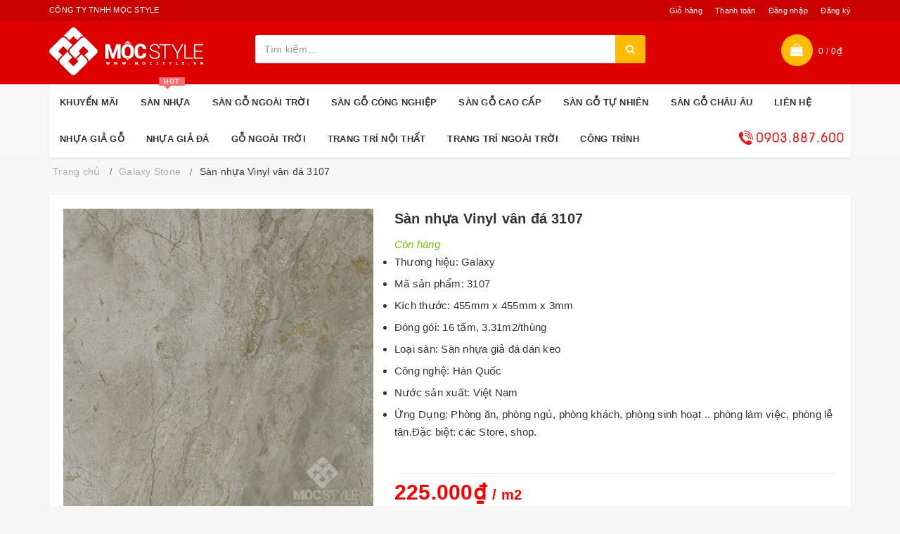

--- FILE ---
content_type: text/css
request_url: https://bizweb.dktcdn.net/100/341/652/themes/702207/assets/style-2.scss.css?1755315475145
body_size: -122
content:
.cnt-home .header-style-1 .header-nav .navbar .navbar-nav>li.active{border:none;background:#ececec}


--- FILE ---
content_type: text/css
request_url: https://bizweb.dktcdn.net/100/341/652/themes/702207/assets/edit.scss.css?1755315475145
body_size: 961
content:
.footer-top{background-color:#f7f7f7 !important}#brand-slider .owl-item img{-webkit-filter:grayscale(100%);filter:grayscale(100%)}#brand-slider .owl-item img:hover{-webkit-filter:initial;filter:initial}.contact-map iframe{width:100% !important}@media (min-width: 991px){.logo{margin-top:0;padding:7px 0}}.main-header .logo-holder{margin-top:0}.top-cart-row .top-cart:before{background-color:#ffbc00}.main-header .top-search-holder .search-area .search-button{background-color:#ffbc00;border:1px solid #ffbc00}@media (max-width: 991px){.logo .logo-wrapper img{height:58px}.top-cart-row .dropdown-cart .lnk-cart{border-left:none;padding:0;margin-top:10px}}.main-header .top-search-holder .search-area{margin:20px 0 0}.top-cart-row .dropdown-cart{float:right;margin-top:7px}@media (max-width: 350px){.logo .logo-wrapper img{height:auto}.top-cart-row .dropdown-cart .lnk-cart{border-left:none;padding:0;margin-top:3px}}.c-checkbox{display:flex;justify-content:left;align-items:center}body,input,textarea,button,select{font-family:"Arial","HelveticaNeue","Helvetica Neue",sans-serif}.product-micro .product-info{padding-right:10px}.line-clamp{display:block;display:-webkit-box;-webkit-box-orient:vertical;position:relative;line-height:23px !important;overflow:hidden;text-overflow:ellipsis;padding:0 !important}.line-clamp:after{content:'';text-align:right;bottom:0;right:0;width:25%;display:block;position:absolute;height:calc(1em * 1.2);background:linear-gradient(to right, rgba(255,255,255,0), #fff 75%)}@supports (-webkit-line-clamp: 1){.line-clamp:after{display:none !important}}.line-clamp-1{-webkit-line-clamp:1;height:calc(1em * 1.2 * 1)}.line-clamp-2{-webkit-line-clamp:2;height:44px}.line-clamp-3{-webkit-line-clamp:3;height:calc(1em * 1.2 * 3)}.line-clamp-4{-webkit-line-clamp:4;height:calc(1em * 1.2 * 4)}.line-clamp-5{-webkit-line-clamp:5;height:calc(1em * 1.2 * 5)}.bizweb-product-reviews-form input,.bizweb-product-reviews-form input[type="text"],.bizweb-product-reviews-form input[type="email"],.bizweb-product-reviews-form textarea{margin:10px 0 !important}.blog-page .blog-post span{padding-right:18px}.blog-slider-container .blog-slider .blog-post-info .name{white-space:nowrap;overflow:hidden;text-overflow:ellipsis}.sidebar .side-menu nav .nav>li>a .icon{width:20px;margin-right:5px}.sidebar .side-menu nav .nav>li>a .icon img{width:15px;height:15px}.cnt-home .header-style-1 .header-nav .navbar .navbar-nav>li.active{border-bottom:1px solid #169c7f;background:#fff}.grecaptcha-badge{display:none}.sidebar .side-menu nav .nav>li>a{padding:2px 15px}.contact-info{margin-bottom:15px}.section-comment{margin:20px 0}#fb-root iframe{width:100% !important}.fb_iframe_widget_fluid_desktop iframe{width:100% !important}@media (min-width: 992px){.yamm .dropdown-menu{top:100%}.yamm .dropdown-menu.container{top:50px}.yamm .dropdown{position:relative !important}.yamm .dropdown.mega-menu{position:static !important}.header-nav .navbar-default .dropdown .dropdown-menu.pages .links>li>a{line-height:20px}}
